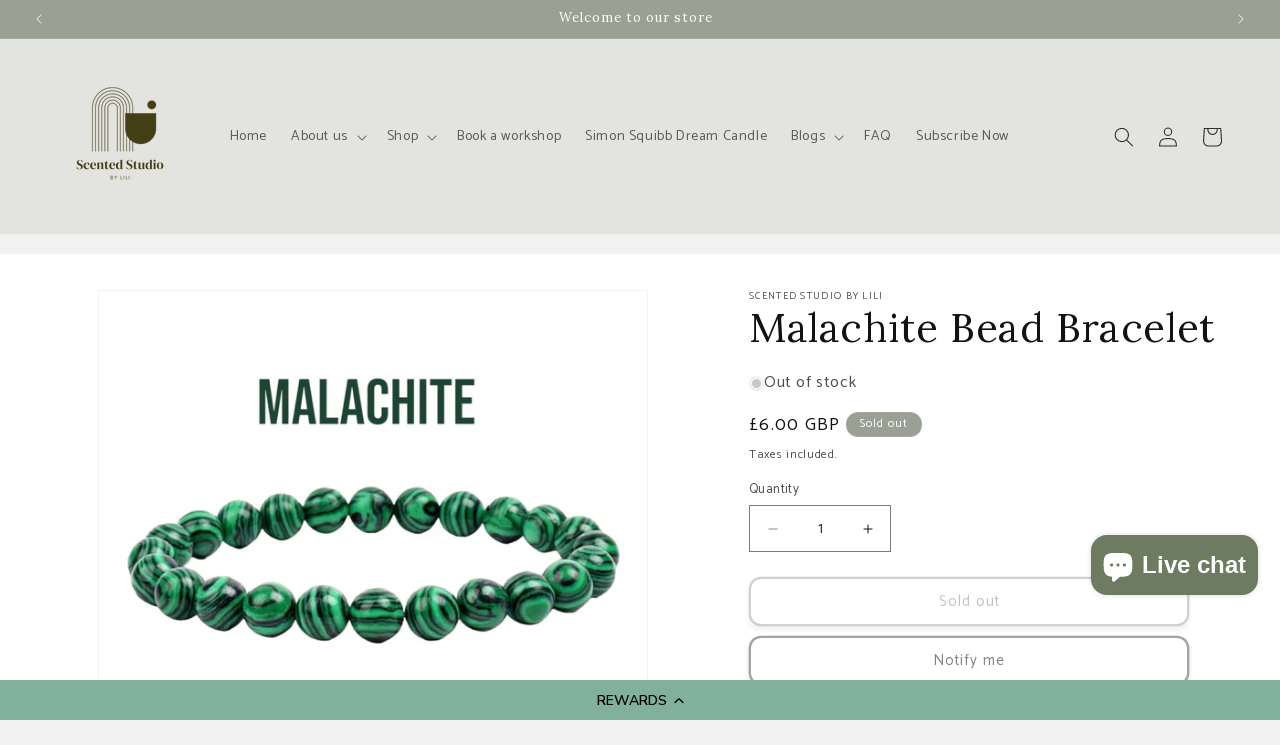

--- FILE ---
content_type: text/plain; charset=utf-8
request_url: https://sprout-app.thegoodapi.com/app/assets/cdn_key?shop_name=scented-studio-by-lili.myshopify.com
body_size: -219
content:
da335e51-191d-469c-8661-be69e10b7d7c

--- FILE ---
content_type: text/plain; charset=utf-8
request_url: https://sprout-app.thegoodapi.com/app/assets/cdn_key?shop_name=scented-studio-by-lili.myshopify.com
body_size: -541
content:
da335e51-191d-469c-8661-be69e10b7d7c

--- FILE ---
content_type: text/javascript; charset=utf-8
request_url: https://www.scentedstudio.co.uk/products/untitled-dec19_16-14.js
body_size: 107
content:
{"id":8902319964436,"title":"Malachite Bead Bracelet","handle":"untitled-dec19_16-14","description":"\u003cp\u003eMalachite is associated with several metaphysical properties and is believed to bring various benefits. It's often considered a stone of transformation, aiding in positive changes and personal growth.\u003c\/p\u003e\n\u003cp\u003eMalachite is thought to absorb negative energies and pollutants, promoting emotional balance and healing. Many also believe it enhances creativity, intuition, and spiritual development.\u003c\/p\u003e\n\u003cp\u003e \u003c\/p\u003e","published_at":"2023-12-19T16:14:55+00:00","created_at":"2023-12-19T16:14:09+00:00","vendor":"Scented Studio By Lili","type":"","tags":[],"price":600,"price_min":600,"price_max":600,"available":false,"price_varies":false,"compare_at_price":null,"compare_at_price_min":0,"compare_at_price_max":0,"compare_at_price_varies":false,"variants":[{"id":47352548393236,"title":"Default Title","option1":"Default Title","option2":null,"option3":null,"sku":"","requires_shipping":true,"taxable":true,"featured_image":null,"available":false,"name":"Malachite Bead Bracelet","public_title":null,"options":["Default Title"],"price":600,"weight":17,"compare_at_price":null,"inventory_management":"shopify","barcode":null,"requires_selling_plan":false,"selling_plan_allocations":[]}],"images":["\/\/cdn.shopify.com\/s\/files\/1\/0697\/4334\/5940\/files\/IMG-9117.jpg?v=1708866935"],"featured_image":"\/\/cdn.shopify.com\/s\/files\/1\/0697\/4334\/5940\/files\/IMG-9117.jpg?v=1708866935","options":[{"name":"Title","position":1,"values":["Default Title"]}],"url":"\/products\/untitled-dec19_16-14","media":[{"alt":null,"id":36222807802132,"position":1,"preview_image":{"aspect_ratio":1.0,"height":2048,"width":2048,"src":"https:\/\/cdn.shopify.com\/s\/files\/1\/0697\/4334\/5940\/files\/IMG-9117.jpg?v=1708866935"},"aspect_ratio":1.0,"height":2048,"media_type":"image","src":"https:\/\/cdn.shopify.com\/s\/files\/1\/0697\/4334\/5940\/files\/IMG-9117.jpg?v=1708866935","width":2048}],"requires_selling_plan":false,"selling_plan_groups":[]}

--- FILE ---
content_type: text/plain; charset=utf-8
request_url: https://sprout-app.thegoodapi.com/app/assets/cdn_key?shop_name=scented-studio-by-lili.myshopify.com
body_size: -536
content:
da335e51-191d-469c-8661-be69e10b7d7c